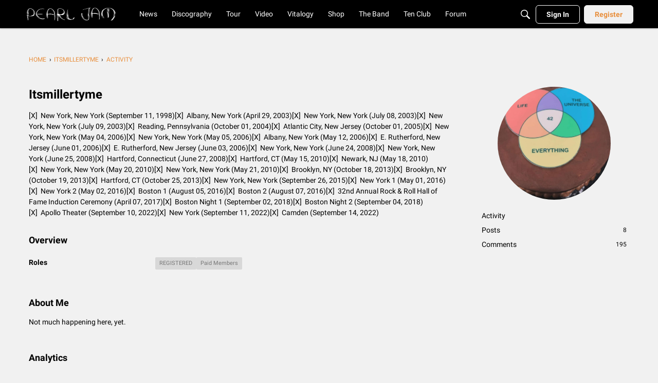

--- FILE ---
content_type: application/x-javascript
request_url: https://community.pearljam.com/dist/v2/forum/chunks/addons/dashboard/MembersSearchDomain.Cr39QOKK.min.js
body_size: -143
content:
const __vite__mapDeps=(i,m=__vite__mapDeps,d=(m.f||(m.f=["../theme-foundation/forum.C3DnEfh2.css"])))=>i.map(i=>d[i]);
import{S as e,_ as o}from"../../../entries/forum.D402yLpS.min.js";const _=new e("members",()=>o(()=>import("./MembersSearchDomain.loadable.BGTGYBoL.min.js"),__vite__mapDeps([0]),import.meta.url));export{_ as M};
